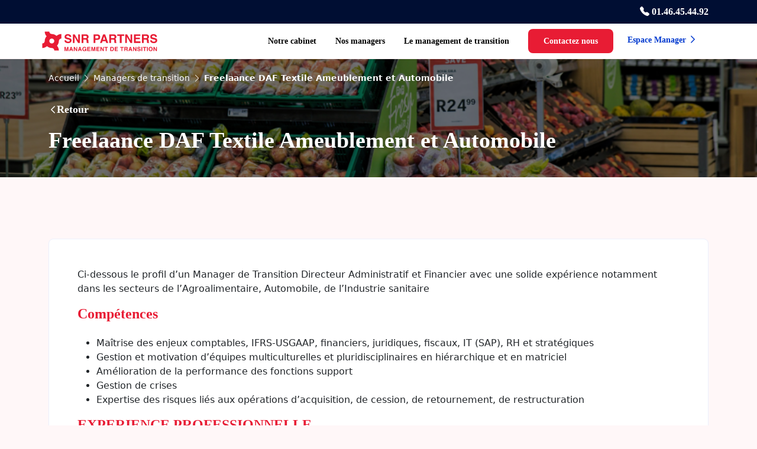

--- FILE ---
content_type: text/html; charset=UTF-8
request_url: https://snr-partners.com/manager-de-transition/finance/directeur-financier/lmjp7640/
body_size: 6288
content:
<!DOCTYPE html>
<html lang="fr-FR">

<head>
    <meta charset="UTF-8">
    <meta name="viewport" content="width=device-width, initial-scale=1, shrink-to-fit=no" />
    <meta http-equiv="X-UA-Compatible" content="IE=edge">

    <meta name='robots' content='index, follow, max-image-preview:large, max-snippet:-1, max-video-preview:-1' />
<script id="cookieyes" type="text/javascript" src="https://cdn-cookieyes.com/client_data/d9dfd662cab46a24b41631d0/script.js"></script><meta http-equiv="X-UA-Compatible" content="IE=EmulateIE7, IE=EmulateIE9, IE=EDGE" />

	<!-- This site is optimized with the Yoast SEO plugin v21.6 - https://yoast.com/wordpress/plugins/seo/ -->
	<title>Freelaance DAF Textile Ameublement et Automobile - SNR Partners</title>
	<meta name="description" content="Besoin de recruter un Manager de Transition DAF dans les secteurs de l&#039;Agroalimentaire, Automobile, de l&#039;Industrie de la santé ?" />
	<link rel="canonical" href="https://snr-partners.com/manager-de-transition/finance/directeur-financier/lmjp7640/" />
	<meta property="og:locale" content="fr_FR" />
	<meta property="og:type" content="article" />
	<meta property="og:title" content="Freelaance DAF Textile Ameublement et Automobile - SNR Partners" />
	<meta property="og:description" content="Besoin de recruter un Manager de Transition DAF dans les secteurs de l&#039;Agroalimentaire, Automobile, de l&#039;Industrie de la santé ?" />
	<meta property="og:url" content="https://snr-partners.com/manager-de-transition/finance/directeur-financier/lmjp7640/" />
	<meta property="og:site_name" content="SNR Partners" />
	<meta property="article:modified_time" content="2025-03-14T07:47:26+00:00" />
	<meta property="og:image" content="https://snr-partners.com/wp-content/uploads/2023/09/Capture-décran-2023-09-26-à-22.15.04.png" />
	<meta property="og:image:width" content="326" />
	<meta property="og:image:height" content="324" />
	<meta property="og:image:type" content="image/png" />
	<meta name="twitter:card" content="summary_large_image" />
	<meta name="twitter:label1" content="Durée de lecture estimée" />
	<meta name="twitter:data1" content="3 minutes" />
	<script type="application/ld+json" class="yoast-schema-graph">{"@context":"https://schema.org","@graph":[{"@type":"WebPage","@id":"https://snr-partners.com/manager-de-transition/finance/directeur-financier/lmjp7640/","url":"https://snr-partners.com/manager-de-transition/finance/directeur-financier/lmjp7640/","name":"Freelaance DAF Textile Ameublement et Automobile - SNR Partners","isPartOf":{"@id":"https://snr-partners.com/#website"},"datePublished":"2022-01-31T23:00:00+00:00","dateModified":"2025-03-14T07:47:26+00:00","description":"Besoin de recruter un Manager de Transition DAF dans les secteurs de l'Agroalimentaire, Automobile, de l'Industrie de la santé ?","breadcrumb":{"@id":"https://snr-partners.com/manager-de-transition/finance/directeur-financier/lmjp7640/#breadcrumb"},"inLanguage":"fr-FR","potentialAction":[{"@type":"ReadAction","target":["https://snr-partners.com/manager-de-transition/finance/directeur-financier/lmjp7640/"]}]},{"@type":"BreadcrumbList","@id":"https://snr-partners.com/manager-de-transition/finance/directeur-financier/lmjp7640/#breadcrumb","itemListElement":[{"@type":"ListItem","position":1,"name":"Accueil","item":"https://snr-partners.com/"},{"@type":"ListItem","position":2,"name":"Managers de transition","item":"https://snr-partners.com/manager-de-transition/"},{"@type":"ListItem","position":3,"name":"Freelaance DAF Textile Ameublement et Automobile"}]},{"@type":"WebSite","@id":"https://snr-partners.com/#website","url":"https://snr-partners.com/","name":"SNR Partners","description":"","publisher":{"@id":"https://snr-partners.com/#organization"},"potentialAction":[{"@type":"SearchAction","target":{"@type":"EntryPoint","urlTemplate":"https://snr-partners.com/?s={search_term_string}"},"query-input":"required name=search_term_string"}],"inLanguage":"fr-FR"},{"@type":"Organization","@id":"https://snr-partners.com/#organization","name":"SNR Partners","url":"https://snr-partners.com/","logo":{"@type":"ImageObject","inLanguage":"fr-FR","@id":"https://snr-partners.com/#/schema/logo/image/","url":"https://snr-partners.com/wp-content/uploads/2023/07/favicon.svg","contentUrl":"https://snr-partners.com/wp-content/uploads/2023/07/favicon.svg","width":67,"height":11,"caption":"SNR Partners"},"image":{"@id":"https://snr-partners.com/#/schema/logo/image/"}}]}</script>
	<!-- / Yoast SEO plugin. -->


<link rel='dns-prefetch' href='//code.jquery.com' />
<link rel='dns-prefetch' href='//cdn.jsdelivr.net' />
<link rel='stylesheet' id='wpo_min-header-0-css' href='https://snr-partners.com/wp-content/cache/wpo-minify/1750858338/assets/wpo-minify-header-a8710ed2.min.css' type='text/css' media='all' />
<link rel='stylesheet' id='bootstrapIcon-css' href='https://cdn.jsdelivr.net/npm/bootstrap-icons@1.8.0/font/bootstrap-icons.css' type='text/css' media='all' />
<link rel='stylesheet' id='wpo_min-header-2-css' href='https://snr-partners.com/wp-content/cache/wpo-minify/1750858338/assets/wpo-minify-header-17750bfa.min.css' type='text/css' media='all' />
<link rel='stylesheet' id='SwipperCss-css' href='https://cdn.jsdelivr.net/npm/swiper@8/swiper-bundle.min.css' type='text/css' media='all' />
<link rel='stylesheet' id='wpo_min-header-4-css' href='https://snr-partners.com/wp-content/cache/wpo-minify/1750858338/assets/wpo-minify-header-b48c1ddc.min.css' type='text/css' media='all' />
<script defer type='text/javascript' src='https://snr-partners.com/wp-content/cache/wpo-minify/1750858338/assets/wpo-minify-header-f54d0c19.min.js' id='wpo_min-header-0-js'></script>
<link rel="https://api.w.org/" href="https://snr-partners.com/wp-json/" /><link rel="alternate" type="application/json" href="https://snr-partners.com/wp-json/wp/v2/managers/9263" /><link rel="EditURI" type="application/rsd+xml" title="RSD" href="https://snr-partners.com/xmlrpc.php?rsd" />
<link rel="wlwmanifest" type="application/wlwmanifest+xml" href="https://snr-partners.com/wp-includes/wlwmanifest.xml" />
<link rel='shortlink' href='https://snr-partners.com/?p=9263' />
<link rel="alternate" type="application/json+oembed" href="https://snr-partners.com/wp-json/oembed/1.0/embed?url=https%3A%2F%2Fsnr-partners.com%2Fmanager-de-transition%2Ffinance%2Fdirecteur-financier%2Flmjp7640%2F" />
<link rel="alternate" type="text/xml+oembed" href="https://snr-partners.com/wp-json/oembed/1.0/embed?url=https%3A%2F%2Fsnr-partners.com%2Fmanager-de-transition%2Ffinance%2Fdirecteur-financier%2Flmjp7640%2F&#038;format=xml" />
<link rel="icon" href="https://snr-partners.com/wp-content/uploads/2023/09/Capture-décran-2023-09-26-à-22.11.53.png" sizes="32x32" />
<link rel="icon" href="https://snr-partners.com/wp-content/uploads/2023/09/Capture-décran-2023-09-26-à-22.11.53.png" sizes="192x192" />
<link rel="apple-touch-icon" href="https://snr-partners.com/wp-content/uploads/2023/09/Capture-décran-2023-09-26-à-22.11.53.png" />
<meta name="msapplication-TileImage" content="https://snr-partners.com/wp-content/uploads/2023/09/Capture-décran-2023-09-26-à-22.11.53.png" />
    <!-- Insert Here favicon -->
    <link rel="alternate icon" href="https://snr-partners.com/wp-content/themes/SNR-theme/favicon.ico">
    <link rel="apple-touch-icon" sizes="180x180" href="https://snr-partners.com/wp-content/themes/SNR-theme/images/apple-touch-icon.png">
    <link rel="icon" type="image/png" sizes="32x32" href="https://snr-partners.com/wp-content/themes/SNR-theme/images/favicon-32x32.png">
    <link rel="icon" type="image/png" sizes="16x16" href="https://snr-partners.com/wp-content/themes/SNR-theme/images/favicon-16x16.png">
    <link href="https://fonts.cdnfonts.com/css/general-sans" rel="stylesheet">
    <meta name="msapplication-TileColor" content="#da532c">
    <meta name="theme-color" content="#ffffff">
    <!-- end of favicon -->
    <!-- Google Tag Manager -->
    <script>
        (function(w, d, s, l, i) {
            w[l] = w[l] || [];
            w[l].push({
                'gtm.start': new Date().getTime(),
                event: 'gtm.js'
            });
            var f = d.getElementsByTagName(s)[0],
                j = d.createElement(s),
                dl = l != 'dataLayer' ? '&l=' + l : '';
            j.async = true;
            j.src =
                'https://www.googletagmanager.com/gtm.js?id=' + i + dl;
            f.parentNode.insertBefore(j, f);
        })(window, document, 'script', 'dataLayer', 'GTM-MGDGQKV');
    </script>
    <!-- End Google Tag Manager -->
</head>

<body class="managers-template-default single single-managers postid-9263 single-format-standard wp-custom-logo">
    <!-- Google Tag Manager (noscript) -->
    <noscript><iframe src="https://www.googletagmanager.com/ns.html?id=GTM-MGDGQKV" height="0" width="0" style="display:none;visibility:hidden"></iframe></noscript>
    <!-- End Google Tag Manager (noscript) -->
    <!--  ClickCease.com tracking-->
    <script type='text/javascript'>
        var script = document.createElement('script');
        script.async = true;
        script.type = 'text/javascript';
        var target = 'https://www.clickcease.com/monitor/stat.js';
        script.src = target;
        var elem = document.head;
        elem.appendChild(script);
    </script>
    <!--  ClickCease.com tracking-->
    <!-- insert header nav here -->
        <header id="headertop" class="fixed-top">
        <div id="secondary_nav" class="bg-secondary">
            <div class="container">
                <div class="row justify-content-center justify-content-md-end py-2">
                                            <div class="col-5 col-sm-auto">
                            <div class="d-flex align-items-center">
                                <a href="tel:+ 01.46.45.44.92" class="text16-bold text-white">
                                    <i class="bi bi-telephone-fill text-white ms-2"></i>
                                     01.46.45.44.92                                </a>
                            </div>
                        </div>
                                                        </div>
            </div>
        </div>
        <nav class="navbar navbar-expand-lg navbar-light bg-white p-0">
            <div class="container-xl px-0 px-md-5 px-xl-0">
                <a class="navbar-brand" href="https://snr-partners.com">
                    <img src="https://snr-partners.com/wp-content/uploads/2023/07/favicon.svg" class="logo-header-nav">                </a>
                <button class="navbar-toggler" type="button" data-bs-toggle="collapse" data-bs-target="#navbarSupportedContent" aria-controls="navbarSupportedContent" aria-expanded="false" aria-label="Toggle navigation">
                    <span class="barre"></span>
                    <span class="barre"></span>
                    <span class="barre"></span>
                </button>
                <div class="collapse navbar-collapse p-0 p-lg-2" id="navbarSupportedContent">
                    <ul id="primary-menu" class="navbar-nav ms-auto align-items-lg-center"><li id="menu-item-2518" class="menu-item menu-item-type-post_type menu-item-object-page menu-item-2518 nav-item"><a href="https://snr-partners.com/societe-management-de-transition/" class="nav-link">Notre cabinet</a></li>
<li id="menu-item-2517" class="menu-item menu-item-type-post_type_archive menu-item-object-managers menu-item-2517 nav-item"><a href="https://snr-partners.com/manager-de-transition/" class="nav-link">Nos managers</a></li>
<li id="menu-item-2516" class="menu-item menu-item-type-post_type_archive menu-item-object-trans_management menu-item-2516 nav-item"><a href="https://snr-partners.com/actualite-management-de-transition/" class="nav-link">Le management de transition</a></li>
</ul>                    <div class="d-flex flex-column flex-lg-row justify-content-center">
                                                    <a href="https://snr-partners.com/contact-snr-partners/" target="" class="btn btn-primary mb-3 mb-lg-0">Contactez nous</a>
                                                                            <a href="https://snr-digital.com/join/snr/website" target="" class="btn btn-next blue">Espace Manager <i class="bi bi-chevron-right"></i></a>
                                            </div>
                    <div class="overlay"></div>
                </div>
            </div>
        </nav>
    </header>

<main>
    <section id="manager_header" class="position-relative  py-4 mb-4">
                    <img src="https://snr-partners.com/wp-content/uploads/2024/04/agroalimentaire.jpg" alt="" class="background" />
            <div class="background-overlay"></div>
        
        <div class="container">
            <p id="breadcrumbs" class="breadcrumb"><span><span><a href="https://snr-partners.com/">Accueil</a></span> <i class="bi bi-chevron-right"></i> <span><a href="https://snr-partners.com/manager-de-transition/">Managers de transition</a></span> <i class="bi bi-chevron-right"></i> <span class="breadcrumb_last" aria-current="page">Freelaance DAF Textile Ameublement et Automobile</span></span></p>            <a href="https://snr-partners.com/manager-de-transition/" class="btn btn-prev white my-3 p-0"> <i class="bi bi-chevron-left"></i>Retour</a>

            <div class="col-12">
                <h1 class="text-white mb-3">Freelaance DAF Textile Ameublement et Automobile</h1>
                
                            </div>

                    </div>
    </section>

    <div class="container spacing">
        <div class="content content-manager text-break p-5">
            <p>Ci-dessous le profil d’un Manager de Transition Directeur Administratif et Financier avec une solide expérience notamment dans les secteurs de l’Agroalimentaire, Automobile, de l’Industrie sanitaire</p>
<h2>Compétences</h2>
<ul>
<li>Maîtrise des enjeux comptables, IFRS-USGAAP, financiers, juridiques, fiscaux, IT (SAP), RH et stratégiques</li>
<li>Gestion et motivation d’équipes multiculturelles et pluridisciplinaires en hiérarchique et en matriciel</li>
<li>Amélioration de la performance des fonctions support</li>
<li>Gestion de crises</li>
<li>Expertise des risques liés aux opérations d’acquisition, de cession, de retournement, de restructuration</li>
</ul>
<h2>EXPERIENCE PROFESSIONNELLE</h2>
<h3>Directeur financier de transition, secteur énergie (5 mois)</h3>
<ul>
<li>Finaliser la mise en place de SAP</li>
<li>Préparer et réaliser la clôture des entités juridiques</li>
<li>Remotivation des équipes</li>
<li>Alignement des équipes par département en fixant des objectifs et des priorités</li>
<li>Calendrier de clôture annuelle respecté avec résultat financier en accord avec le budget</li>
<li>Communication et coordination avec tous les départements pour mobiliser les ressources</li>
</ul>
<h3>Directeur administratif et financier de transition, secteur ameublement (2 mois)</h3>
<ul>
<li>Audit de la performance industrielle et des capacités de production</li>
<li>Audit des fonctions: Comptabilité, contrôle de gestion, RH, informatique</li>
</ul>
<h3>DAF de transition, secteur médical (5 mois)</h3>
<ul>
<li>Reprise en main des fonctions support (comptabilité, contrôle de gestion, administration des ventes, logistique)</li>
<li>Finalisation SAP, clôture annuelle</li>
<li>Actualisation des indicateurs de performance</li>
</ul>
<h3>Directeur administratif et financier de transition, secteur agroalimentaire (8 mois)</h3>
<ul>
<li>Stabilisation et remotivation des équipes en finance et en informatique</li>
<li>Revue de la gestion des priorités dans les fonctions support</li>
<li>Correction de la valorisation des stocks aux normes IAS2</li>
<li>Revue des processus du reporting et du budget</li>
</ul>
<h3>Directeur administratif et financier de transition, secteur textile (1 an et 2 mois)</h3>
<ul>
<li>Reporting industriel: Correction des erreurs et remise à niveau des indicateurs (KPI)</li>
<li>Reporting groupe: Fiabilisation des données aux normes IFRS</li>
<li>Reporting fiscal: Correction d’erreurs sur les impôts différés, évaluation des risques sur les prix de transfert</li>
<li>Factures fournisseurs: Mise en place de la dématérialisation des factures</li>
</ul>
<h3>DAF, secteur industrie automobile (2 ans)</h3>
<ul>
<li>Gestion, structuration, coordination, fusion des sociétés nouvellement acquises</li>
<li>Intégration des entités juridiques par l’harmonisation et la standardisation des processus comptables et fiscaux dans le respect des délais avec formation des équipes</li>
<li>Revue trimestrielle des bilans</li>
<li>Simplification des processus financiers et réduction des honoraires</li>
<li>Gestion des intégrations et des optimisations fiscales</li>
<li>Mise en place du SIRH en relation avec les RH</li>
</ul>
<h3>Directeur administratif et financier et Responsable des services juridiques, secteur industrie sanitaire (3 ans)</h3>
<ul>
<li>Rétablissement de la rentabilité de l’entité</li>
<li>Construction de solutions pour retrouver compétitivité et rentabilité en gérant les risques clients, les risques produits, les risques RH</li>
<li>Optimisation du BFR</li>
<li>Gestion des risques environnementaux</li>
</ul>
<h3>Directeur administratif et financier et Responsable des ressources humaines, secteur cosmétique de luxe (1 an)</h3>
<ul>
<li>Mise en place d’un ERP</li>
<li>Actualisation des tableaux de bord et des indicateurs de performance</li>
</ul>
<h3>Contrôleur financier, secteur agroalimentaire (4 ans)</h3>
<ul>
<li>Consolidation légale aux normes IFRS</li>
<li>Conception et mise en place du manuel reporting</li>
<li>Réorganisation de l’équipe financière</li>
<li>Participation à la construction d’un site de production</li>
</ul>
<h3>Directeur comptable, secteur agroalimentaire (8 ans)</h3>
<ul>
<li>Mise en place de SAP R2 puis R3 (FI-CO-MM-SD) SOX</li>
<li>Reporting  Budget</li>
</ul>
<h2>Formation et Langue</h2>
<ul>
<li>DEC Diplôme d’Expert-Comptable</li>
<li>Anglais: Courant</li>
</ul>
<p class="mt-2 text-center"><a class="btn btn-primary" href="https://snr-partners.com/manager-de-transition/">Accéder à la cv-thèque</a></p>
<p><a href="https://snr-partners.com/actualite-management-de-transition/fonction/36directeur-rice-financier-e-daf-de-transition/">DAF de Transition : Fonction</a></p>
<p><a href="https://snr-partners.com/actualite-management-de-transition/mission/manager-de-transition-responsable-comptable-et-fiscalite-energie/">Responsable Comptable de transition : mission</a></p>
<p><a href="https://snr-partners.com/actualite-management-de-transition/fonction/fonction-manager-de-transition-paie-sirh-management-de-transition/">Manager de Transition Responsable Paie : fonction</a></p>
<p><a href="https://snr-partners.com/glossary/cabinet-de-management-de-transition/">Cabinet de management de transition</a></p>
        </div>

        <div class="row align-items-center justify-content-center mt-5">
                            <div class="col-auto">
                    <a href="https://snr-partners.com/manager-de-transition/supply-chain/responsable-service-clients/directeur-relation-clients-de-transition/" class="btn btn-prev blue"><i class="bi bi-chevron-left"></i> Manager précédent</a>
                </div>
                                        <div class="col-auto">
                    <a href="https://snr-partners.com/manager-de-transition/direction-generale/directeur-general-ceo/pj7634/" class="btn btn-next blue">Manager suivant <i class="bi bi-chevron-right"></i> </a>
                </div>
                    </div>
    </div>
</main>
<!-- insert content off footer here -->
<footer class="bg-bg-color py-5">

  <div class="container">
    <div class="row">
      <div class="col-12 col-lg-3 mb-4">
        <a class="navbar-brand" href="https://snr-partners.com">
          <img src="https://snr-partners.com/wp-content/uploads/2023/07/favicon.svg" class="logo-header-nav">        </a>
      </div>
      <div class="col-12 col-lg-3">
        <h4 class="text-white">Plan du site</h4>
        <ul id="footer-nav" class="menu-footer"><li id="menu-item-2627" class="menu-item menu-item-type-post_type_archive menu-item-object-managers menu-item-2627"><a href="https://snr-partners.com/manager-de-transition/">Nos managers</a></li>
<li id="menu-item-2628" class="menu-item menu-item-type-post_type_archive menu-item-object-trans_management menu-item-2628"><a href="https://snr-partners.com/actualite-management-de-transition/">Le management de transition</a></li>
<li id="menu-item-2629" class="menu-item menu-item-type-post_type menu-item-object-page menu-item-2629"><a href="https://snr-partners.com/societe-management-de-transition/">Notre cabinet</a></li>
<li id="menu-item-6873" class="menu-item menu-item-type-post_type menu-item-object-page menu-item-6873"><a href="https://snr-partners.com/glossaire/">Glossaire</a></li>
</ul>
      </div>
      <div class="col-12 col-lg-3">
        <h4 class="text-white">Réseaux</h4>
                  <div class="row mb-4">
                          <div class="col-auto">
                                  
                  <a href="https://fr.linkedin.com/company/snr-partners">
                                          <!-- Full size image -->
                      <img src="https://snr-partners.com/wp-content/uploads/2024/04/linkedin-logo-white.jpg" alt="" class="logo-footer"/>
                    
                  </a>
                              </div>
                          <div class="col-auto">
                              </div>
                      </div>
        
        <a href="https://snr-partners.com/contact-snr-partners/" class="mt-4">Nous contacter</a>

      </div>
      <div class="col-12 col-lg-3 mt-4 mt-sm-0">
        <h4 class="text-white">Légal</h4>
        <ul id="footer-nav" class="menu-footer text-lg-start text-start mb-2"><li id="menu-item-10726" class="menu-item menu-item-type-post_type menu-item-object-page menu-item-privacy-policy menu-item-10726"><a rel="privacy-policy" href="https://snr-partners.com/politique-de-confidentialite/">Politique de confidentialité</a></li>
<li id="menu-item-2626" class="menu-item menu-item-type-post_type menu-item-object-page menu-item-2626"><a href="https://snr-partners.com/mentions-legales/">Mentions légales</a></li>
<li id="menu-item-10725" class="menu-item menu-item-type-post_type menu-item-object-page menu-item-10725"><a href="https://snr-partners.com/plan-du-site/">Plan du site</a></li>
</ul>      </div>
    </div>
  </div>

</footer>
<script type='text/javascript' id='wpo_min-footer-0-js-extra'>
/* <![CDATA[ */
var wpcf7 = {"api":{"root":"https:\/\/snr-partners.com\/wp-json\/","namespace":"contact-form-7\/v1"},"cached":"1"};
/* ]]> */
</script>
<script defer type='text/javascript' src='https://snr-partners.com/wp-content/cache/wpo-minify/1750858338/assets/wpo-minify-footer-8c25088c.min.js' id='wpo_min-footer-0-js'></script>
<script type='text/javascript' src='https://code.jquery.com/jquery-3.6.0.min.js' id='jquery3-js'></script>
<script type='text/javascript' src='https://cdn.jsdelivr.net/npm/swiper@8/swiper-bundle.min.js' id='Swipperjs-js'></script>
<script type='text/javascript' id='wpo_min-footer-3-js-extra'>
/* <![CDATA[ */
var mjWidget = {"ajax_url":"https:\/\/snr-partners.com\/wp-admin\/admin-ajax.php"};
/* ]]> */
</script>
<script defer type='text/javascript' src='https://snr-partners.com/wp-content/cache/wpo-minify/1750858338/assets/wpo-minify-footer-5c201548.min.js' id='wpo_min-footer-3-js'></script>
</body>

</html>

--- FILE ---
content_type: image/svg+xml
request_url: https://snr-partners.com/wp-content/themes/SNR-theme/images/arrow.svg
body_size: 233
content:
<svg width="8" height="12" viewBox="0 0 8 12" fill="none" xmlns="http://www.w3.org/2000/svg">
<path d="M0.578124 1.40625L1.98437 -4.36431e-07L7.98437 6L1.98437 12L0.578125 10.5937L5.17187 6L0.578124 1.40625Z" fill="#00030B"/>
</svg>
